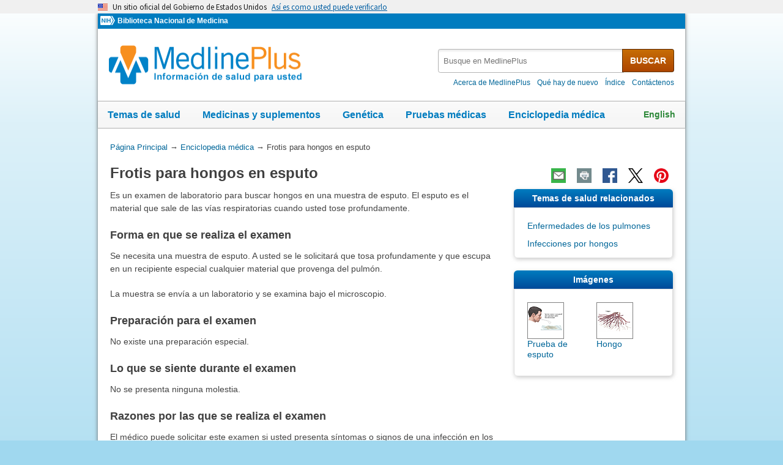

--- FILE ---
content_type: text/html
request_url: https://medlineplus.gov/spanish/ency/article/003736.htm
body_size: 7317
content:
<!DOCTYPE html>
<html lang="es" id="article" class="nojs esm" data-root="//medlineplus.gov" itemid="https://medlineplus.gov/spanish/ency/article/003736.htm" itemtype="http://schema.org/MedicalWebPage" itemscope="">
<head>
  <meta http-equiv="X-UA-Compatible" content="IE=edge,chrome=1"/>
  <meta http-equiv="window-target" content="_top"/>
  <meta http-equiv="Content-Type" content="text/html; charset=UTF-8"/>
  <meta charset="utf-8"/>
  <meta property="fb:app_id" content="824697010995507"/>
  <meta name="expires" content="Thu, 05 02 2026"/>
  <meta name="ac-dictionary" content="medlineplus-spanish-ac-dictionary"/>
  <link rel="shortcut icon" href="https://medlineplus.gov/images/favicon_sp.ico" type="image/x-icon"/>
  <link rel="apple-touch-icon" href="https://medlineplus.gov/images/touch-icon.png"/>
  <meta name="viewport" content="width=device-width, initial-scale=1"/>
  <link rel="stylesheet" href="https://medlineplus.gov/css/common_new.css?1701117362019"/>
  <!--[if IE 8]> <link rel="stylesheet" href="https://medlineplus.gov/css/ie8/common.css"> <![endif]-->
  <link rel="stylesheet" href="https://medlineplus.gov/uswds/css/uswds_styles.css"/>
  <link rel="stylesheet" href="https://medlineplus.gov/css/ency/ency2.css?07162024"/>
  <script type="text/javascript">document.querySelector("html").className = document.querySelector("html").className.replace(/nojs[\s]*/g, '');</script>
  <script src="https://medlineplus.gov/uswds/js/uswds-init.min.js" type="text/javascript">
</script>
  <script>(function(w,d,s,l,i){w[l]=w[l]||[];w[l].push({'gtm.start':new Date().getTime(),event:'gtm.js'});var f=d.getElementsByTagName(s)[0],j=d.createElement(s),dl=l!='dataLayer'?'&amp;l='+l:'';j.async=true;j.src='//www.googletagmanager.com/gtm.js?id='+i+dl;f.parentNode.insertBefore(j,f);})(window,document,'script','dataLayer','GTM-MMVM77');</script>
  <link rel="canonical" href="https://medlineplus.gov/spanish/ency/article/003736.htm" itemprop="url"/>
<link rel="alternative" hreflang="en" href="https://medlineplus.gov/ency/article/003736.htm"/>
<link rel="alternative" hreflang="es" href="https://medlineplus.gov/spanish/ency/article/003736.htm"/><meta property="og:title" content="Frotis para hongos en esputo : MedlinePlus enciclopedia médica"/><meta property="og:url" content="https://medlineplus.gov/spanish/ency/article/003736.htm"/><meta property="twitter:title" content="Frotis para hongos en esputo : MedlinePlus enciclopedia médica"/><meta name="twitter:card" content="summary_large_image"/><meta name="description" content="Es un examen de laboratorio para buscar hongos en una muestra de esputo. El esputo es el material que sale de las vías respiratorias cuando usted tose profundamente."/><meta itemprop="description" name="description" content="Es un examen de laboratorio para buscar hongos en una muestra de esputo. El esputo es el material que sale de las vías respiratorias cuando usted tose profundamente."/><meta property="og:description" content="Es un examen de laboratorio para buscar hongos en una muestra de esputo. El esputo es el material que sale de las vías respiratorias cuando usted tose profundamente."/><meta property="twitter:description" content="Es un examen de laboratorio para buscar hongos en una muestra de esputo. El esputo es el material que sale de las vías respiratorias cuando usted tose profundamente."/><meta property="og:image" content="https://medlineplus.gov/images/share_ency_1_sp.jpg"/><meta property="og:image" content="https://medlineplus.gov/images/share_ency_2_sp.jpg"/><meta property="og:image" content="https://medlineplus.gov/images/share_ency_3_sp.jpg"/><meta property="twitter:image" content="https://medlineplus.gov/images/share_ency_1_sp.jpg"/>
<title>Frotis para hongos en esputo : MedlinePlus enciclopedia médica</title>
</head>
<body><link href="http://schema.org/Patient" itemprop="audience"/>
<!-- Google Tag Manager -->
<noscript><iframe title="googletagmanager" src="//www.googletagmanager.com/ns.html?id=GTM-MMVM77" height="0" width="0" style="display:none;visibility:hidden">
</iframe>
</noscript>
<!-- End Google Tag Manager -->

<a name="top" id="top">
</a>
<a class="hide-offscreen" href="#start">Omita y vaya al Contenido</a>

<section class="usa-banner" aria-label="Un sitio oficial del Gobierno de Estados Unidos">
  <div class="usa-accordion">
    <header class="usa-banner__header">
      <div class="usa-banner__inner">
        <div class="grid-col-auto">
          <img aria-hidden="true" class="usa-banner__header-flag" src="https://medlineplus.gov/uswds/img/us_flag_small.png" alt=""/>
        </div>
        <div class="grid-col-fill tablet:grid-col-auto" aria-hidden="true">
          <p class="usa-banner__header-text">
            Un sitio oficial del Gobierno de Estados Unidos
          </p>
          <p class="usa-banner__header-action">
            Así es como usted puede verificarlo
          </p>
        </div>
        <button type="button" class="usa-accordion__button usa-banner__button" aria-expanded="false" aria-controls="gov-banner-spanish-lang-es">
          <span class="usa-banner__button-text">Así es como usted puede verificarlo</span>
        </button>
      </div>
    </header>
    <div class="usa-banner__content usa-accordion__content" id="gov-banner-spanish-lang-es">
      <div class="grid-row grid-gap-lg">
        <div class="usa-banner__guidance tablet:grid-col-6">
          <img class="usa-banner__icon usa-media-block__img" src="https://medlineplus.gov/uswds/img/icon-dot-gov.svg" role="img" alt="" aria-hidden="true"/>
          <div class="usa-media-block__body">
            <p>
              <strong>Los sitios web oficiales usan .gov</strong><br/>Un sitio
              web <strong>.gov</strong> pertenece a una organización oficial del
              Gobierno de Estados Unidos.
            </p>
          </div>
        </div>
        <div class="usa-banner__guidance tablet:grid-col-6">
          <img class="usa-banner__icon usa-media-block__img" src="https://medlineplus.gov/uswds/img/icon-https.svg" role="img" alt="" aria-hidden="true"/>
          <div class="usa-media-block__body">
            <p>
              <strong>Los sitios web seguros .gov usan HTTPS</strong><br/>Un
              <strong>candado</strong> (
              <span class="icon-lock"><svg xmlns="http://www.w3.org/2000/svg" width="52" height="64" viewBox="0 0 52 64" class="usa-banner__lock-image" role="img" aria-labelledby="banner-lock-description-spanish" focusable="false">
                  <title id="banner-lock-title-spanish">Lock</title>
                  <desc id="banner-lock-description-spanish">Locked padlock icon</desc>
                  <path fill="#000000" fill-rule="evenodd" d="M26 0c10.493 0 19 8.507 19 19v9h3a4 4 0 0 1 4 4v28a4 4 0 0 1-4 4H4a4 4 0 0 1-4-4V32a4 4 0 0 1 4-4h3v-9C7 8.507 15.507 0 26 0zm0 8c-5.979 0-10.843 4.77-10.996 10.712L15 19v9h22v-9c0-6.075-4.925-11-11-11z">
</path>
                </svg> </span>) o <strong>https://</strong> significa que usted se conectó de
              forma segura a un sitio web .gov. Comparta información sensible
              sólo en sitios web oficiales y seguros.
            </p>
          </div>
        </div>
      </div>
    </div>
  </div>
</section>

    <div id="mplus-wrap">
      <header>
        <div id="mplus-header">
        <!-- Orgs
        ================================================== -->
        <div id="mplus-orgs">
          <a title="Institutos Nacionales de la Salud" target="_blank" class="nih-org" href="//www.nih.gov/">
            <img alt="Institutos Nacionales de la Salud" src="https://medlineplus.gov/images/nihlogo.png" class="nihlogo"/>
          </a><a target="_blank" href="https://www.nlm.nih.gov/"> Biblioteca Nacional de Medicina </a>
        </div>
        <!-- Logo
        ================================================== -->
        <div id="mplus-logo">
          <a href="https://medlineplus.gov/spanish/">
              <img src="https://medlineplus.gov/images/m_logo_sp.png" title="MedlinePlus Información de salud para usted" alt="MedlinePlus Información de salud para usted"/>
          </a>
        </div>
        <!-- Nav Menu
        ================================================== -->
        <div id="mplus-nav">
          <!--<div class="sm-live-area hide-offscreen" aria-live="polite">The navigation menu has been collapsed.</div>-->
          <!-- Menu Button-->
          <button type="submit" aria-controls="mplus-menu-list" role="button" title="Menú" class="navmenu-btn" id="sm-menu-btn" aria-pressed="false" tabindex="0">Menú<span class="icon icon-nav-menu">
</span></button><ul class="nav-list" id="mplus-menu-list">
            <li><a href="https://medlineplus.gov/spanish/healthtopics.html">Temas de salud</a></li>
            <li><a href="https://medlineplus.gov/spanish/druginformation.html">Medicinas y suplementos</a></li>
            <li><a href="https://medlineplus.gov/spanish/genetica/">Genética</a></li>
			<li><a href="https://medlineplus.gov/spanish/pruebas-de-laboratorio/">Pruebas médicas</a></li>
            <li><a href="https://medlineplus.gov/spanish/encyclopedia.html">Enciclopedia médica</a></li>
            <li><a href="https://medlineplus.gov/spanish/acercade/">Acerca de MedlinePlus</a></li>
          </ul><button type="submit" aria-controls="mplus-search" role="button" title="Search" class="navmenu-btn" id="sm-search-btn" aria-pressed="false" tabindex="0"><!--<span class="hide-offscreen">Show </span>-->Búsqueda<span class="icon icon-nav-search">
</span></button>
          <div class="top-1">
            <!-- Search
            ================================================== -->
            <form target="_self" title="Busque en MedlinePlus" action="//vsearch.nlm.nih.gov/vivisimo/cgi-bin/query-meta" method="get" id="mplus-search">
              <input type="hidden" value="medlineplus-spanish" name="v:project"/>
              <input type="hidden" value="medlineplus-spanish-bundle" name="v:sources"/>
              <div class="form-box text-combo">
                <div class="form-area"><label for="searchtext_primary" class="hide-offscreen">Busque en MedlinePlus</label>
                  <span role="status" aria-live="polite" class="ui-helper-hidden-accessible">
</span><input type="text" aria-haspopup="true" aria-autocomplete="list" role="textbox" autocomplete="off" name="query" size="40" maxlength="400" title="Busque en MedlinePlus" alt="Busque en MedlinePlus" placeholder="Busque en MedlinePlus" class="form-text ui-autocomplete-input" id="searchtext_primary"/>
                </div>
                <div class="button-area">
                  <button type="submit" alt="Busque en MedlinePlus" title="Busque en MedlinePlus" class="form-btn">BUSCAR</button>
                </div>
              </div>
            </form>
            <!-- Secondary Nav
            ================================================== -->
            <div class="secondarynav">
              <ul class="nav-list">
                <li><a href="https://medlineplus.gov/spanish/acercade/"><span>Acerca de MedlinePlus</span></a></li>
                <li><a href="https://medlineplus.gov/spanish/que-hay-de-nuevo/"><span>Qué hay de nuevo</span></a></li>
                <li><a href="https://medlineplus.gov/spanish/sitemap.html"><span>Índice</span></a></li>
                <li><a target="_blank" href="https://support.nlm.nih.gov/support/create-case-es/?category=medlineplus_spanish&amp;lang=es&amp;from=//medlineplus.gov/spanish/ency/article/003736.htm"><span>Contáctenos</span></a></li>
              </ul>
            </div>
          </div>
          <!-- Nav Bar
          ================================================== -->
          <div id="mplus-nav-bar">
            <ul class="nav-list">
              <li><a href="https://medlineplus.gov/spanish/healthtopics.html">Temas de salud</a></li>
              <li><a href="https://medlineplus.gov/spanish/druginformation.html">Medicinas y suplementos</a></li>
              <li><a href="https://medlineplus.gov/spanish/genetica/">Genética</a></li>
              <li><a href="https://medlineplus.gov/spanish/pruebas-de-laboratorio/">Pruebas médicas</a></li>
              <li><a href="https://medlineplus.gov/spanish/encyclopedia.html">Enciclopedia médica</a></li>
            </ul>
          </div>
        <a title="English" id="mplus-lang-toggle" href="../../../ency/article/003736.htm">English</a>
        </div>
      </div>


</header>    

    <!-- Content
    ================================================== -->
    <div id="mplus-content">

    <!-- Breadrcumbs -->
    <div id="breadcrumbs"><div itemtype="http://schema.org/BreadcrumbList" itemscope="" itemprop="breadcrumb"><span class="hide-offscreen">Usted está aquí:</span>
        <div itemscope itemprop="itemListElement" itemtype="http://schema.org/ListItem">
        <a href="https://medlineplus.gov/spanish" itemprop="item"><span itemprop="name">Página Principal</span></a>
          &rarr;
            <meta itemprop="position" content="1"/>
        </div>
        
        <div itemscope itemprop="itemListElement" itemtype="http://schema.org/ListItem">
        <a href="https://medlineplus.gov/spanish/encyclopedia.html" itemprop="item"><span itemprop="name">Enciclopedia médica</span></a>
            &rarr;
            <meta itemprop="position" content="2"/>
        </div>
        </div><div><span>Frotis para hongos en esputo </span></div></div>
    <span class="page-url print-only">Dirección de esta página: //medlineplus.gov/spanish/ency/article/003736.htm
  </span>
    <!-- Article -->
    <article><div id="d-article"><div class="page-info"><div class="page-title"><a name="start" id="start">
    </a><h1 class="with-also" itemprop="name">Frotis para hongos en esputo </h1>
        </div><div class="page-actions">
        </div>
        <noscript>
        <span class="js-disabled-message">Para usar las funciones de compartir de esta páginas, por favor, habilite JavaScript.</span>
      </noscript></div><div class="main"><div id="ency_summary"><p>Es un examen de laboratorio para buscar hongos en una muestra de esputo. El esputo es el material que sale de las vías respiratorias cuando usted tose profundamente.</p></div><section><div class="section"><div class="section-header"><div class="section-title"><h2>Forma en que se realiza el examen</h2></div><div class="section-button"><button type="submit" aria-controls="section-1" role="button" title="Expand/Collapse section"><span class="icon icon-section-action">
                  </span></button></div><div class="sm-live-area hide-offscreen" aria-live="polite">
              </div></div><div class="section-body" id="section-1"><p>Se necesita una muestra de esputo. A usted se le solicitará que tosa profundamente y que escupa en un recipiente especial cualquier material que provenga del pulmón.</p><p>La muestra se envía a un laboratorio y se examina bajo el microscopio.</p></div></div></section><section><div class="section"><div class="section-header"><div class="section-title"><h2>Preparación para el examen</h2></div><div class="section-button"><button type="submit" aria-controls="section-2" role="button" title="Expand/Collapse section"><span class="icon icon-section-action">
                  </span></button></div><div class="sm-live-area hide-offscreen" aria-live="polite">
              </div></div><div class="section-body" id="section-2"><p>No existe una preparación especial.</p></div></div></section><section><div class="section"><div class="section-header"><div class="section-title"><h2>Lo que se siente durante el examen</h2></div><div class="section-button"><button type="submit" aria-controls="section-3" role="button" title="Expand/Collapse section"><span class="icon icon-section-action">
                  </span></button></div><div class="sm-live-area hide-offscreen" aria-live="polite">
              </div></div><div class="section-body" id="section-3"><p>No se presenta ninguna molestia. </p></div></div></section><section><div class="section"><div class="section-header"><div class="section-title"><h2>Razones por las que se realiza el examen</h2></div><div class="section-button"><button type="submit" aria-controls="section-4" role="button" title="Expand/Collapse section"><span class="icon icon-section-action">
                  </span></button></div><div class="sm-live-area hide-offscreen" aria-live="polite">
              </div></div><div class="section-body" id="section-4"><p>El médico puede solicitar este examen si usted presenta síntomas o signos de una infección en los pulmones, como si tiene un sistema inmunitario debilitado, debido a ciertos medicamentos o enfermedades como <a test="test" href="./001289.htm">cáncer</a> o VIH/SIDA.</p></div></div></section><section><div class="section"><div class="section-header"><div class="section-title"><h2>Resultados normales</h2></div><div class="section-button"><button type="submit" aria-controls="section-5" role="button" title="Expand/Collapse section"><span class="icon icon-section-action">
                  </span></button></div><div class="sm-live-area hide-offscreen" aria-live="polite">
              </div></div><div class="section-body" id="section-5"><p>Un resultado negativo significa que no se observó ningún hongo en la muestra del examen.</p><p>Algunos laboratorios utilizan diferentes mediciones o analizan muestras diferentes. Hable con su proveedor acerca del significado de los resultados específicos de su examen.</p></div></div></section><section><div class="section"><div class="section-header"><div class="section-title"><h2>Significado de los resultados anormales</h2></div><div class="section-button"><button type="submit" aria-controls="section-6" role="button" title="Expand/Collapse section"><span class="icon icon-section-action">
                  </span></button></div><div class="sm-live-area hide-offscreen" aria-live="polite">
              </div></div><div class="section-body" id="section-6"><p>Los resultados anormales pueden ser un signo de una infección micótica. Tales infecciones abarcan: </p><ul><li><a test="test" href="./001326.htm">Aspergilosis</a></li><li><a test="test" href="./000102.htm">Blastomicosis</a></li><li><a test="test" href="./001322.htm">Coccidioidomicosis</a></li><li><a test="test" href="./001328.htm">Criptococosis</a></li><li><a test="test" href="./001082.htm">Histoplasmosis</a></li></ul></div></div></section><section><div class="section"><div class="section-header"><div class="section-title"><h2>Riesgos</h2></div><div class="section-button"><button type="submit" aria-controls="section-7" role="button" title="Expand/Collapse section"><span class="icon icon-section-action">
                  </span></button></div><div class="sm-live-area hide-offscreen" aria-live="polite">
              </div></div><div class="section-body" id="section-7"><p>No existen riesgos asociados con un frotis para hongos en esputo.</p></div></div></section><section><div class="section"><div class="section-header"><div class="section-title"><h2>Nombres alternativos</h2></div><div class="section-button"><button type="submit" aria-controls="section-Nom" role="button" title="Expand/Collapse section"><span class="icon icon-section-action">
        </span></button></div><div class="sm-live-area hide-offscreen" aria-live="polite">
    </div></div><div class="section-body" id="section-Nom"><p>Examen de hidróxido de potasio (KOH); Frotis para hongos en muestra de esputo; Preparación en fresco para hongos; Examen en fresco para hongos</p></div></div></section><section><div class="section sec-mb"><div class="section-header"><div class="section-title"><h2>Imágenes</h2></div><div class="section-button"><button type="submit" aria-controls="section-tnails" role="button" title="Expand/Collapse section"><span class="icon icon-section-action">
              </span></button></div><div class="sm-live-area hide-offscreen" aria-live="polite">
          </div></div><div name="Imágenes" class="section-body" id="section-tnails"><ul class="img-grid group">
    <li><img src="//medlineplus.gov/spanish/ency/images/ency/tnails/9946t.jpg" alt="Prueba de esputo" title="Prueba de esputo" class="side-img"/><a href="../esp_imagepages/9946.htm">Prueba de esputo</a></li>
    <li><img src="//medlineplus.gov/spanish/ency/images/ency/tnails/9485t.jpg" alt="Hongo" title="Hongo" class="side-img"/><a href="../esp_imagepages/9485.htm">Hongo</a></li>
    </ul></div></div></section><section><div class="section"><div class="section-header"><div class="section-title"><h2>Referencias</h2></div><div class="section-button"><button type="submit" aria-controls="section-Ref" role="button" title="Expand/Collapse section"><span class="icon icon-section-action">
        </span></button></div><div class="sm-live-area hide-offscreen" aria-live="polite">
    </div></div><div class="section-body" id="section-Ref"><p>Banaei N, Deresinski SC, Pinsky BA. Microbiologic diagnosis of lung infection. In: Broaddus VC, Ernst JD, King TE, et al, eds. <em>Murray and Nadel's Textbook of Respiratory Medicine. </em>7th ed. Philadelphia, PA: Elsevier; 2022:chap 19.</p><p>Saullo JL, Alexander BD. Fungal infections: opportunistic. In: Broaddus VC, King TE, Ernst JD, et al, eds. <em>Murray and Nadel's Textbook of Respiratory Medicine. </em>7th ed. Philadelphia, PA: Elsevier; 2022:chap 57.</p></div></div></section>
    <section><div class="section"><div class="section-header"><div class="section-title"><h2>Ultima revisión 12/31/2023</h2></div><div class="section-button"><button type="submit" aria-controls="section-version" role="button" title="Expand/Collapse section"><span class="icon icon-section-action">
          </span></button></div><div class="sm-live-area hide-offscreen" aria-live="polite">
      </div></div>
    <div id="section-version" class="section-body"><p>Versión en inglés revisada por: Jatin M. Vyas, MD, PhD, Roy and Diana Vagelos Professor in Medicine, Columbia University Vagelos College of Physicians and Surgeons, Division of Infectious Diseases, Department of Medicine, New York, NY. Also reviewed by David C. Dugdale, MD, Medical Director, Brenda Conaway, Editorial Director, and the A.D.A.M. Editorial team.</p><p>Traducción y localización realizada por: DrTango, Inc.</p>
    </div></div></section><section><div class="section ency-citation"><div class="section-header"><div class="section-title ency-citation"><div id="citation-how-to"><button><span>Conozca cómo citar esta página</span></button></div></div><div class="sm-live-area hide-offscreen" aria-live="polite">
          </div></div></div></section><section><div class="section sec-mb"><div class="section-header"><div class="section-title"><h2>Temas de salud relacionados</h2></div><div class="section-button"><button type="submit" aria-controls="section-mtp" role="button" title="Expand/Collapse section"><span class="icon icon-section-action">
                </span></button></div><div class="sm-live-area hide-offscreen" aria-live="polite">
            </div></div><div name="Temas de salud relacionados" class="section-body" id="section-mtp"><ul class="side-nav"><li><a href="https://medlineplus.gov/spanish/lungdiseases.html">Enfermedades de los pulmones</a></li>
    <li><a href="https://medlineplus.gov/spanish/fungalinfections.html">Infecciones por hongos</a></li>
    
    </ul></div></div></section></div></div></article>
    </div>
    <!-- Footer
    ================================================== -->
    <footer>
      
<div class="provider-box group">
  <div class="urac-logo">
    <a href="https://accreditnet.urac.org/directory/#/certification/HCP010004/info"><img src="https://ssl.adam.com/urac/Certified001.png"/></a>
    <p class="urac-logo-info">Health Content Provider<br>06/01/2028</p>
  </div>
  <p class="adam-info">
  <a href='javascript:urac_open();'>A.D.A.M., Inc. está acreditada por la URAC</a>, también conocido como American Accreditation HealthCare Commission (www.urac.org). <a href='javascript:hwsopen();'>La acreditación</a> de la URAC es un comité auditor independiente para verificar que A.D.A.M. cumple los rigurosos estándares de calidad e integridad. A.D.A.M. es una de las primeras empresas en alcanzar esta tan importante distinción en servicios de salud en la red. Conozca más sobre <a href='javascript:edpolopen();'>la politica editorial, el proceso editorial</a>, y <a href='javascript:ppopen();'> la poliza de privacidad</a> de A.D.A.M.
  </p>
</div>
<p class="adam-info">
La información aquí proporcionada no debe utilizarse durante ninguna emergencia médica ni para el diagnóstico o tratamiento de ninguna afección médica. Se debe consultar a un profesional médico autorizado para el diagnóstico y tratamiento de cualquiera y todas las afecciones médicas. Los enlaces a otros sitios se proporcionan únicamente con fines informativos; no constituyen una recomendación de dichos sitios. No se ofrece garantía alguna, expresa ni implícita, en cuanto a la precisión, fiabilidad, puntualidad o exactitud de las traducciones realizadas por un servicio externo de la información aquí proporcionada a cualquier otro idioma.<br>
© 1997- 2026 A.D.A.M., una unidad de negocio de Ebix, Inc. Queda estrictamente prohibida la duplicación o distribución de la información aquí contenida.<br>
Todo el contenido de este sitio, incluyendo texto, imágenes, gráficos, audio, video, datos, metadatos y compilaciones, está protegido por derechos de autor y otras leyes de propiedad intelectual. Usted puede ver el contenido para uso personal y no comercial. Cualquier otro uso requiere el consentimiento previo por escrito de Ebix. Usted no puede copiar, reproducir, distribuir, transmitir, mostrar, publicar, realizar ingeniería inversa, adaptar, modificar, almacenar más allá del almacenamiento en caché habitual del navegador, indexar, hacer minería de datos, extraer o crear obras derivadas de este contenido. Usted no puede utilizar herramientas automatizadas para acceder o extraer contenido, incluyendo la creación de incrustaciones, vectores, conjuntos de datos o índices para sistemas de recuperación. Se prohíbe el uso de cualquier contenido para entrenar, ajustar, calibrar, probar, evaluar o mejorar sistemas de inteligencia artificial (IA) de cualquier tipo sin el consentimiento expreso por escrito. Esto incluye modelos de lenguaje grandes, modelos de aprendizaje automático, redes neuronales, sistemas generativos, sistemas de recuperación aumentada y cualquier software que ingiera contenido para producir resultados. Cualquier uso no autorizado del contenido, incluyendo el uso relacionado con la IA, constituye una violación de nuestros derechos y puede dar lugar a acciones legales, daños y sanciones legales en la medida en que lo permita la ley. Ebix se reserva el derecho de hacer valer sus derechos mediante medidas legales, tecnológicas y contractuales.
</p>
<div class="adam-logo">
<a href="https://www.adam.com/about" target="_blank"><img width="49" height="10" alt="Acerca de A.D.A.M." src="https://medlineplus.gov/spanish/ency/images/ency/ftrAdamlogo.gif"/></a>
</div>
      <div id="mplus-footer">
        <div class="footer1">
          <ul class="secondarynav">
            <li><a href="https://medlineplus.gov/spanish/acercade/">Acerca de MedlinePlus</a></li>
            <li><a href="https://medlineplus.gov/spanish/que-hay-de-nuevo/">Qué hay de nuevo</a></li>
            <li><a href="https://medlineplus.gov/spanish/sitemap.html">Índice</a></li>            
            <li><a href="https://support.nlm.nih.gov/support/create-case-es/?category=medlineplus_spanish&amp;lang=es&amp;from=">Contáctenos</a></li>
          </ul>
          <ul class="follow-footer">
			<li><a href="https://medlineplus.gov/spanish/rss.html" class="follow-item">RSS<img src="https://medlineplus.gov/images/feed.png" class="social-media-toolkit-icon" alt="RSS" title="RSS"></a></li>
          </ul>
        </div>
        <div class="footer2">
          <ul>
            <li><a href="https://medlineplus.gov/spanish/disclaimers.html">Exenciones</a></li>
            <li><a href="https://medlineplus.gov/spanish/acercade/uso/usodecontenido/" >Derechos de autor</a></li>
            <li><a href="https://www.nlm.nih.gov/politica_de_privacidad.html" target="_blank">Política de privacidad</a></li>
            <li><a href="https://medlineplus.gov/spanish/accessibility.html">Accesibilidad</a></li>
            <li><a href="https://medlineplus.gov/spanish/acercade/uso/criterios/">Pautas para enlaces</a></li>
            <li><a href="https://medlineplus.gov/spanish/plugins.html">Visores y reproductores</a></li>
            <li><a href="https://www.hhs.gov/es/vulnerability-disclosure-policy/index.html" target="_blank">HHS Divulgación de Vulnerabilidad</a></li>
          </ul>
          <div class="address">
            <a href="https://www.nlm.nih.gov" target="_blank">National Library of Medicine</a>
            <span>8600 Rockville Pike, Bethesda, MD 20894</span>
            <a href="//www.hhs.gov" target="_blank">U.S. Department of Health and Human Services</a>
            <a href="//www.nih.gov" target="_blank">National Institutes of Health</a>
          </div>
          <div class="return-top"><a href="#top" title="Volver al comienzo"><img class="return-top-icon" alt="Volver al comienzo" src="https://medlineplus.gov/images/return-top.png"></a></div>
        </div>
      </div>
      
    </footer>
  </div><!-- End Wrap -->
  <!-- Scripts
  ================================================== -->
  <script src="https://medlineplus.gov/jslib/jquery-3.6.0.min.js" type="text/javascript">
</script>
  <script src="https://medlineplus.gov/jslib/mplus-frontend-controls.js" type="text/javascript">
</script>
  <!--[if lte IE 9]>
  <script src="https://medlineplus.gov/jslib/jquery.placeholder.js" type="text/javascript"></script>
  <![endif]-->
<script src="https://medlineplus.gov/jslib/mplus-share.js?id=1112022" type="text/javascript">
</script>
<script src="https://medlineplus.gov/jslib/control.js" type="text/javascript">
</script>
<script src="https://medlineplus.gov/uswds/js/uswds.min.js" type="text/javascript">
</script>
<script src="https://medlineplus.gov/jslib/ency/ency.js" type="text/javascript">
</script>
</body>
</html>